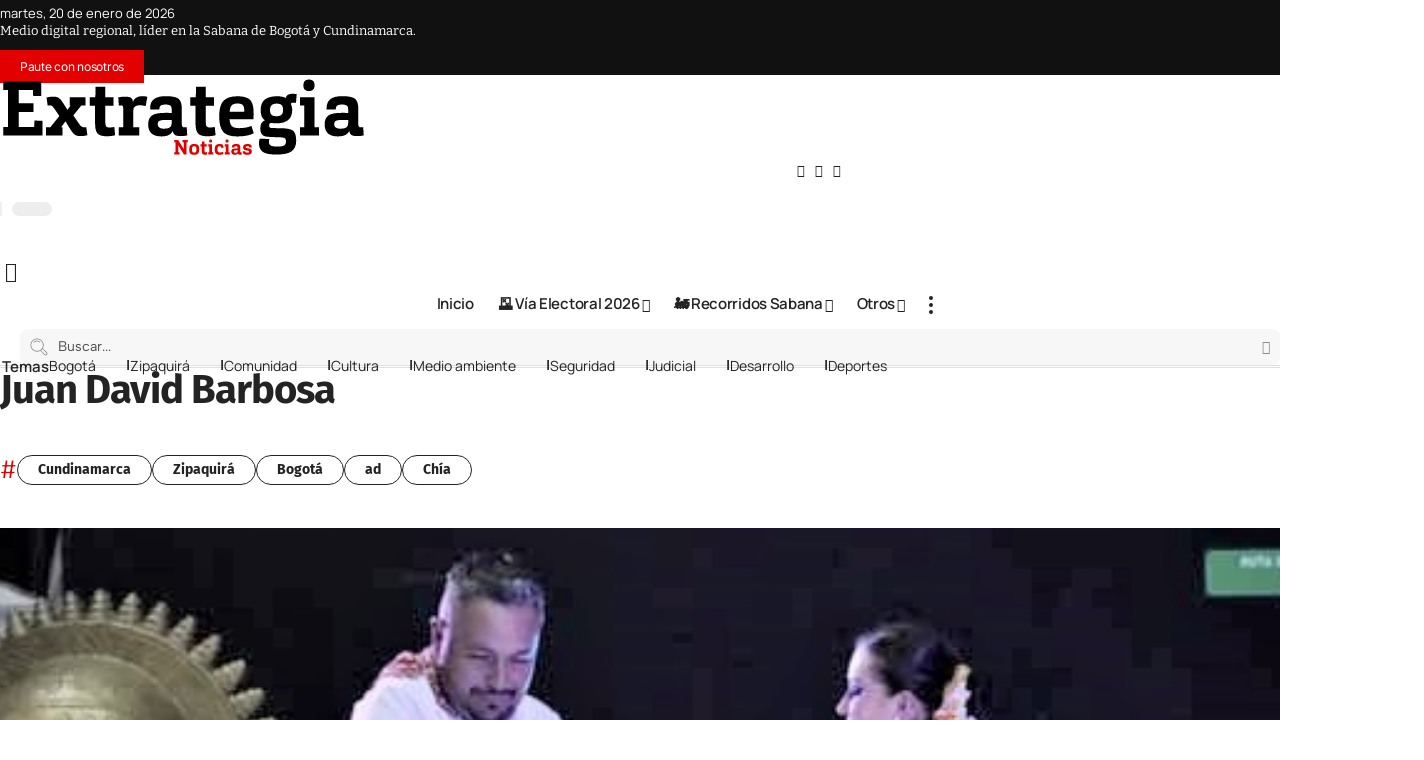

--- FILE ---
content_type: text/html; charset=utf-8
request_url: https://www.google.com/recaptcha/api2/anchor?ar=1&k=6LfYfLorAAAAAEkiR8MZt_uUypoVCGvHuhbq2FAl&co=aHR0cHM6Ly9leHRyYXRlZ2lhbWVkaW9zLmNvbTo0NDM.&hl=en&v=PoyoqOPhxBO7pBk68S4YbpHZ&size=invisible&anchor-ms=20000&execute-ms=30000&cb=b5940ijiunze
body_size: 48767
content:
<!DOCTYPE HTML><html dir="ltr" lang="en"><head><meta http-equiv="Content-Type" content="text/html; charset=UTF-8">
<meta http-equiv="X-UA-Compatible" content="IE=edge">
<title>reCAPTCHA</title>
<style type="text/css">
/* cyrillic-ext */
@font-face {
  font-family: 'Roboto';
  font-style: normal;
  font-weight: 400;
  font-stretch: 100%;
  src: url(//fonts.gstatic.com/s/roboto/v48/KFO7CnqEu92Fr1ME7kSn66aGLdTylUAMa3GUBHMdazTgWw.woff2) format('woff2');
  unicode-range: U+0460-052F, U+1C80-1C8A, U+20B4, U+2DE0-2DFF, U+A640-A69F, U+FE2E-FE2F;
}
/* cyrillic */
@font-face {
  font-family: 'Roboto';
  font-style: normal;
  font-weight: 400;
  font-stretch: 100%;
  src: url(//fonts.gstatic.com/s/roboto/v48/KFO7CnqEu92Fr1ME7kSn66aGLdTylUAMa3iUBHMdazTgWw.woff2) format('woff2');
  unicode-range: U+0301, U+0400-045F, U+0490-0491, U+04B0-04B1, U+2116;
}
/* greek-ext */
@font-face {
  font-family: 'Roboto';
  font-style: normal;
  font-weight: 400;
  font-stretch: 100%;
  src: url(//fonts.gstatic.com/s/roboto/v48/KFO7CnqEu92Fr1ME7kSn66aGLdTylUAMa3CUBHMdazTgWw.woff2) format('woff2');
  unicode-range: U+1F00-1FFF;
}
/* greek */
@font-face {
  font-family: 'Roboto';
  font-style: normal;
  font-weight: 400;
  font-stretch: 100%;
  src: url(//fonts.gstatic.com/s/roboto/v48/KFO7CnqEu92Fr1ME7kSn66aGLdTylUAMa3-UBHMdazTgWw.woff2) format('woff2');
  unicode-range: U+0370-0377, U+037A-037F, U+0384-038A, U+038C, U+038E-03A1, U+03A3-03FF;
}
/* math */
@font-face {
  font-family: 'Roboto';
  font-style: normal;
  font-weight: 400;
  font-stretch: 100%;
  src: url(//fonts.gstatic.com/s/roboto/v48/KFO7CnqEu92Fr1ME7kSn66aGLdTylUAMawCUBHMdazTgWw.woff2) format('woff2');
  unicode-range: U+0302-0303, U+0305, U+0307-0308, U+0310, U+0312, U+0315, U+031A, U+0326-0327, U+032C, U+032F-0330, U+0332-0333, U+0338, U+033A, U+0346, U+034D, U+0391-03A1, U+03A3-03A9, U+03B1-03C9, U+03D1, U+03D5-03D6, U+03F0-03F1, U+03F4-03F5, U+2016-2017, U+2034-2038, U+203C, U+2040, U+2043, U+2047, U+2050, U+2057, U+205F, U+2070-2071, U+2074-208E, U+2090-209C, U+20D0-20DC, U+20E1, U+20E5-20EF, U+2100-2112, U+2114-2115, U+2117-2121, U+2123-214F, U+2190, U+2192, U+2194-21AE, U+21B0-21E5, U+21F1-21F2, U+21F4-2211, U+2213-2214, U+2216-22FF, U+2308-230B, U+2310, U+2319, U+231C-2321, U+2336-237A, U+237C, U+2395, U+239B-23B7, U+23D0, U+23DC-23E1, U+2474-2475, U+25AF, U+25B3, U+25B7, U+25BD, U+25C1, U+25CA, U+25CC, U+25FB, U+266D-266F, U+27C0-27FF, U+2900-2AFF, U+2B0E-2B11, U+2B30-2B4C, U+2BFE, U+3030, U+FF5B, U+FF5D, U+1D400-1D7FF, U+1EE00-1EEFF;
}
/* symbols */
@font-face {
  font-family: 'Roboto';
  font-style: normal;
  font-weight: 400;
  font-stretch: 100%;
  src: url(//fonts.gstatic.com/s/roboto/v48/KFO7CnqEu92Fr1ME7kSn66aGLdTylUAMaxKUBHMdazTgWw.woff2) format('woff2');
  unicode-range: U+0001-000C, U+000E-001F, U+007F-009F, U+20DD-20E0, U+20E2-20E4, U+2150-218F, U+2190, U+2192, U+2194-2199, U+21AF, U+21E6-21F0, U+21F3, U+2218-2219, U+2299, U+22C4-22C6, U+2300-243F, U+2440-244A, U+2460-24FF, U+25A0-27BF, U+2800-28FF, U+2921-2922, U+2981, U+29BF, U+29EB, U+2B00-2BFF, U+4DC0-4DFF, U+FFF9-FFFB, U+10140-1018E, U+10190-1019C, U+101A0, U+101D0-101FD, U+102E0-102FB, U+10E60-10E7E, U+1D2C0-1D2D3, U+1D2E0-1D37F, U+1F000-1F0FF, U+1F100-1F1AD, U+1F1E6-1F1FF, U+1F30D-1F30F, U+1F315, U+1F31C, U+1F31E, U+1F320-1F32C, U+1F336, U+1F378, U+1F37D, U+1F382, U+1F393-1F39F, U+1F3A7-1F3A8, U+1F3AC-1F3AF, U+1F3C2, U+1F3C4-1F3C6, U+1F3CA-1F3CE, U+1F3D4-1F3E0, U+1F3ED, U+1F3F1-1F3F3, U+1F3F5-1F3F7, U+1F408, U+1F415, U+1F41F, U+1F426, U+1F43F, U+1F441-1F442, U+1F444, U+1F446-1F449, U+1F44C-1F44E, U+1F453, U+1F46A, U+1F47D, U+1F4A3, U+1F4B0, U+1F4B3, U+1F4B9, U+1F4BB, U+1F4BF, U+1F4C8-1F4CB, U+1F4D6, U+1F4DA, U+1F4DF, U+1F4E3-1F4E6, U+1F4EA-1F4ED, U+1F4F7, U+1F4F9-1F4FB, U+1F4FD-1F4FE, U+1F503, U+1F507-1F50B, U+1F50D, U+1F512-1F513, U+1F53E-1F54A, U+1F54F-1F5FA, U+1F610, U+1F650-1F67F, U+1F687, U+1F68D, U+1F691, U+1F694, U+1F698, U+1F6AD, U+1F6B2, U+1F6B9-1F6BA, U+1F6BC, U+1F6C6-1F6CF, U+1F6D3-1F6D7, U+1F6E0-1F6EA, U+1F6F0-1F6F3, U+1F6F7-1F6FC, U+1F700-1F7FF, U+1F800-1F80B, U+1F810-1F847, U+1F850-1F859, U+1F860-1F887, U+1F890-1F8AD, U+1F8B0-1F8BB, U+1F8C0-1F8C1, U+1F900-1F90B, U+1F93B, U+1F946, U+1F984, U+1F996, U+1F9E9, U+1FA00-1FA6F, U+1FA70-1FA7C, U+1FA80-1FA89, U+1FA8F-1FAC6, U+1FACE-1FADC, U+1FADF-1FAE9, U+1FAF0-1FAF8, U+1FB00-1FBFF;
}
/* vietnamese */
@font-face {
  font-family: 'Roboto';
  font-style: normal;
  font-weight: 400;
  font-stretch: 100%;
  src: url(//fonts.gstatic.com/s/roboto/v48/KFO7CnqEu92Fr1ME7kSn66aGLdTylUAMa3OUBHMdazTgWw.woff2) format('woff2');
  unicode-range: U+0102-0103, U+0110-0111, U+0128-0129, U+0168-0169, U+01A0-01A1, U+01AF-01B0, U+0300-0301, U+0303-0304, U+0308-0309, U+0323, U+0329, U+1EA0-1EF9, U+20AB;
}
/* latin-ext */
@font-face {
  font-family: 'Roboto';
  font-style: normal;
  font-weight: 400;
  font-stretch: 100%;
  src: url(//fonts.gstatic.com/s/roboto/v48/KFO7CnqEu92Fr1ME7kSn66aGLdTylUAMa3KUBHMdazTgWw.woff2) format('woff2');
  unicode-range: U+0100-02BA, U+02BD-02C5, U+02C7-02CC, U+02CE-02D7, U+02DD-02FF, U+0304, U+0308, U+0329, U+1D00-1DBF, U+1E00-1E9F, U+1EF2-1EFF, U+2020, U+20A0-20AB, U+20AD-20C0, U+2113, U+2C60-2C7F, U+A720-A7FF;
}
/* latin */
@font-face {
  font-family: 'Roboto';
  font-style: normal;
  font-weight: 400;
  font-stretch: 100%;
  src: url(//fonts.gstatic.com/s/roboto/v48/KFO7CnqEu92Fr1ME7kSn66aGLdTylUAMa3yUBHMdazQ.woff2) format('woff2');
  unicode-range: U+0000-00FF, U+0131, U+0152-0153, U+02BB-02BC, U+02C6, U+02DA, U+02DC, U+0304, U+0308, U+0329, U+2000-206F, U+20AC, U+2122, U+2191, U+2193, U+2212, U+2215, U+FEFF, U+FFFD;
}
/* cyrillic-ext */
@font-face {
  font-family: 'Roboto';
  font-style: normal;
  font-weight: 500;
  font-stretch: 100%;
  src: url(//fonts.gstatic.com/s/roboto/v48/KFO7CnqEu92Fr1ME7kSn66aGLdTylUAMa3GUBHMdazTgWw.woff2) format('woff2');
  unicode-range: U+0460-052F, U+1C80-1C8A, U+20B4, U+2DE0-2DFF, U+A640-A69F, U+FE2E-FE2F;
}
/* cyrillic */
@font-face {
  font-family: 'Roboto';
  font-style: normal;
  font-weight: 500;
  font-stretch: 100%;
  src: url(//fonts.gstatic.com/s/roboto/v48/KFO7CnqEu92Fr1ME7kSn66aGLdTylUAMa3iUBHMdazTgWw.woff2) format('woff2');
  unicode-range: U+0301, U+0400-045F, U+0490-0491, U+04B0-04B1, U+2116;
}
/* greek-ext */
@font-face {
  font-family: 'Roboto';
  font-style: normal;
  font-weight: 500;
  font-stretch: 100%;
  src: url(//fonts.gstatic.com/s/roboto/v48/KFO7CnqEu92Fr1ME7kSn66aGLdTylUAMa3CUBHMdazTgWw.woff2) format('woff2');
  unicode-range: U+1F00-1FFF;
}
/* greek */
@font-face {
  font-family: 'Roboto';
  font-style: normal;
  font-weight: 500;
  font-stretch: 100%;
  src: url(//fonts.gstatic.com/s/roboto/v48/KFO7CnqEu92Fr1ME7kSn66aGLdTylUAMa3-UBHMdazTgWw.woff2) format('woff2');
  unicode-range: U+0370-0377, U+037A-037F, U+0384-038A, U+038C, U+038E-03A1, U+03A3-03FF;
}
/* math */
@font-face {
  font-family: 'Roboto';
  font-style: normal;
  font-weight: 500;
  font-stretch: 100%;
  src: url(//fonts.gstatic.com/s/roboto/v48/KFO7CnqEu92Fr1ME7kSn66aGLdTylUAMawCUBHMdazTgWw.woff2) format('woff2');
  unicode-range: U+0302-0303, U+0305, U+0307-0308, U+0310, U+0312, U+0315, U+031A, U+0326-0327, U+032C, U+032F-0330, U+0332-0333, U+0338, U+033A, U+0346, U+034D, U+0391-03A1, U+03A3-03A9, U+03B1-03C9, U+03D1, U+03D5-03D6, U+03F0-03F1, U+03F4-03F5, U+2016-2017, U+2034-2038, U+203C, U+2040, U+2043, U+2047, U+2050, U+2057, U+205F, U+2070-2071, U+2074-208E, U+2090-209C, U+20D0-20DC, U+20E1, U+20E5-20EF, U+2100-2112, U+2114-2115, U+2117-2121, U+2123-214F, U+2190, U+2192, U+2194-21AE, U+21B0-21E5, U+21F1-21F2, U+21F4-2211, U+2213-2214, U+2216-22FF, U+2308-230B, U+2310, U+2319, U+231C-2321, U+2336-237A, U+237C, U+2395, U+239B-23B7, U+23D0, U+23DC-23E1, U+2474-2475, U+25AF, U+25B3, U+25B7, U+25BD, U+25C1, U+25CA, U+25CC, U+25FB, U+266D-266F, U+27C0-27FF, U+2900-2AFF, U+2B0E-2B11, U+2B30-2B4C, U+2BFE, U+3030, U+FF5B, U+FF5D, U+1D400-1D7FF, U+1EE00-1EEFF;
}
/* symbols */
@font-face {
  font-family: 'Roboto';
  font-style: normal;
  font-weight: 500;
  font-stretch: 100%;
  src: url(//fonts.gstatic.com/s/roboto/v48/KFO7CnqEu92Fr1ME7kSn66aGLdTylUAMaxKUBHMdazTgWw.woff2) format('woff2');
  unicode-range: U+0001-000C, U+000E-001F, U+007F-009F, U+20DD-20E0, U+20E2-20E4, U+2150-218F, U+2190, U+2192, U+2194-2199, U+21AF, U+21E6-21F0, U+21F3, U+2218-2219, U+2299, U+22C4-22C6, U+2300-243F, U+2440-244A, U+2460-24FF, U+25A0-27BF, U+2800-28FF, U+2921-2922, U+2981, U+29BF, U+29EB, U+2B00-2BFF, U+4DC0-4DFF, U+FFF9-FFFB, U+10140-1018E, U+10190-1019C, U+101A0, U+101D0-101FD, U+102E0-102FB, U+10E60-10E7E, U+1D2C0-1D2D3, U+1D2E0-1D37F, U+1F000-1F0FF, U+1F100-1F1AD, U+1F1E6-1F1FF, U+1F30D-1F30F, U+1F315, U+1F31C, U+1F31E, U+1F320-1F32C, U+1F336, U+1F378, U+1F37D, U+1F382, U+1F393-1F39F, U+1F3A7-1F3A8, U+1F3AC-1F3AF, U+1F3C2, U+1F3C4-1F3C6, U+1F3CA-1F3CE, U+1F3D4-1F3E0, U+1F3ED, U+1F3F1-1F3F3, U+1F3F5-1F3F7, U+1F408, U+1F415, U+1F41F, U+1F426, U+1F43F, U+1F441-1F442, U+1F444, U+1F446-1F449, U+1F44C-1F44E, U+1F453, U+1F46A, U+1F47D, U+1F4A3, U+1F4B0, U+1F4B3, U+1F4B9, U+1F4BB, U+1F4BF, U+1F4C8-1F4CB, U+1F4D6, U+1F4DA, U+1F4DF, U+1F4E3-1F4E6, U+1F4EA-1F4ED, U+1F4F7, U+1F4F9-1F4FB, U+1F4FD-1F4FE, U+1F503, U+1F507-1F50B, U+1F50D, U+1F512-1F513, U+1F53E-1F54A, U+1F54F-1F5FA, U+1F610, U+1F650-1F67F, U+1F687, U+1F68D, U+1F691, U+1F694, U+1F698, U+1F6AD, U+1F6B2, U+1F6B9-1F6BA, U+1F6BC, U+1F6C6-1F6CF, U+1F6D3-1F6D7, U+1F6E0-1F6EA, U+1F6F0-1F6F3, U+1F6F7-1F6FC, U+1F700-1F7FF, U+1F800-1F80B, U+1F810-1F847, U+1F850-1F859, U+1F860-1F887, U+1F890-1F8AD, U+1F8B0-1F8BB, U+1F8C0-1F8C1, U+1F900-1F90B, U+1F93B, U+1F946, U+1F984, U+1F996, U+1F9E9, U+1FA00-1FA6F, U+1FA70-1FA7C, U+1FA80-1FA89, U+1FA8F-1FAC6, U+1FACE-1FADC, U+1FADF-1FAE9, U+1FAF0-1FAF8, U+1FB00-1FBFF;
}
/* vietnamese */
@font-face {
  font-family: 'Roboto';
  font-style: normal;
  font-weight: 500;
  font-stretch: 100%;
  src: url(//fonts.gstatic.com/s/roboto/v48/KFO7CnqEu92Fr1ME7kSn66aGLdTylUAMa3OUBHMdazTgWw.woff2) format('woff2');
  unicode-range: U+0102-0103, U+0110-0111, U+0128-0129, U+0168-0169, U+01A0-01A1, U+01AF-01B0, U+0300-0301, U+0303-0304, U+0308-0309, U+0323, U+0329, U+1EA0-1EF9, U+20AB;
}
/* latin-ext */
@font-face {
  font-family: 'Roboto';
  font-style: normal;
  font-weight: 500;
  font-stretch: 100%;
  src: url(//fonts.gstatic.com/s/roboto/v48/KFO7CnqEu92Fr1ME7kSn66aGLdTylUAMa3KUBHMdazTgWw.woff2) format('woff2');
  unicode-range: U+0100-02BA, U+02BD-02C5, U+02C7-02CC, U+02CE-02D7, U+02DD-02FF, U+0304, U+0308, U+0329, U+1D00-1DBF, U+1E00-1E9F, U+1EF2-1EFF, U+2020, U+20A0-20AB, U+20AD-20C0, U+2113, U+2C60-2C7F, U+A720-A7FF;
}
/* latin */
@font-face {
  font-family: 'Roboto';
  font-style: normal;
  font-weight: 500;
  font-stretch: 100%;
  src: url(//fonts.gstatic.com/s/roboto/v48/KFO7CnqEu92Fr1ME7kSn66aGLdTylUAMa3yUBHMdazQ.woff2) format('woff2');
  unicode-range: U+0000-00FF, U+0131, U+0152-0153, U+02BB-02BC, U+02C6, U+02DA, U+02DC, U+0304, U+0308, U+0329, U+2000-206F, U+20AC, U+2122, U+2191, U+2193, U+2212, U+2215, U+FEFF, U+FFFD;
}
/* cyrillic-ext */
@font-face {
  font-family: 'Roboto';
  font-style: normal;
  font-weight: 900;
  font-stretch: 100%;
  src: url(//fonts.gstatic.com/s/roboto/v48/KFO7CnqEu92Fr1ME7kSn66aGLdTylUAMa3GUBHMdazTgWw.woff2) format('woff2');
  unicode-range: U+0460-052F, U+1C80-1C8A, U+20B4, U+2DE0-2DFF, U+A640-A69F, U+FE2E-FE2F;
}
/* cyrillic */
@font-face {
  font-family: 'Roboto';
  font-style: normal;
  font-weight: 900;
  font-stretch: 100%;
  src: url(//fonts.gstatic.com/s/roboto/v48/KFO7CnqEu92Fr1ME7kSn66aGLdTylUAMa3iUBHMdazTgWw.woff2) format('woff2');
  unicode-range: U+0301, U+0400-045F, U+0490-0491, U+04B0-04B1, U+2116;
}
/* greek-ext */
@font-face {
  font-family: 'Roboto';
  font-style: normal;
  font-weight: 900;
  font-stretch: 100%;
  src: url(//fonts.gstatic.com/s/roboto/v48/KFO7CnqEu92Fr1ME7kSn66aGLdTylUAMa3CUBHMdazTgWw.woff2) format('woff2');
  unicode-range: U+1F00-1FFF;
}
/* greek */
@font-face {
  font-family: 'Roboto';
  font-style: normal;
  font-weight: 900;
  font-stretch: 100%;
  src: url(//fonts.gstatic.com/s/roboto/v48/KFO7CnqEu92Fr1ME7kSn66aGLdTylUAMa3-UBHMdazTgWw.woff2) format('woff2');
  unicode-range: U+0370-0377, U+037A-037F, U+0384-038A, U+038C, U+038E-03A1, U+03A3-03FF;
}
/* math */
@font-face {
  font-family: 'Roboto';
  font-style: normal;
  font-weight: 900;
  font-stretch: 100%;
  src: url(//fonts.gstatic.com/s/roboto/v48/KFO7CnqEu92Fr1ME7kSn66aGLdTylUAMawCUBHMdazTgWw.woff2) format('woff2');
  unicode-range: U+0302-0303, U+0305, U+0307-0308, U+0310, U+0312, U+0315, U+031A, U+0326-0327, U+032C, U+032F-0330, U+0332-0333, U+0338, U+033A, U+0346, U+034D, U+0391-03A1, U+03A3-03A9, U+03B1-03C9, U+03D1, U+03D5-03D6, U+03F0-03F1, U+03F4-03F5, U+2016-2017, U+2034-2038, U+203C, U+2040, U+2043, U+2047, U+2050, U+2057, U+205F, U+2070-2071, U+2074-208E, U+2090-209C, U+20D0-20DC, U+20E1, U+20E5-20EF, U+2100-2112, U+2114-2115, U+2117-2121, U+2123-214F, U+2190, U+2192, U+2194-21AE, U+21B0-21E5, U+21F1-21F2, U+21F4-2211, U+2213-2214, U+2216-22FF, U+2308-230B, U+2310, U+2319, U+231C-2321, U+2336-237A, U+237C, U+2395, U+239B-23B7, U+23D0, U+23DC-23E1, U+2474-2475, U+25AF, U+25B3, U+25B7, U+25BD, U+25C1, U+25CA, U+25CC, U+25FB, U+266D-266F, U+27C0-27FF, U+2900-2AFF, U+2B0E-2B11, U+2B30-2B4C, U+2BFE, U+3030, U+FF5B, U+FF5D, U+1D400-1D7FF, U+1EE00-1EEFF;
}
/* symbols */
@font-face {
  font-family: 'Roboto';
  font-style: normal;
  font-weight: 900;
  font-stretch: 100%;
  src: url(//fonts.gstatic.com/s/roboto/v48/KFO7CnqEu92Fr1ME7kSn66aGLdTylUAMaxKUBHMdazTgWw.woff2) format('woff2');
  unicode-range: U+0001-000C, U+000E-001F, U+007F-009F, U+20DD-20E0, U+20E2-20E4, U+2150-218F, U+2190, U+2192, U+2194-2199, U+21AF, U+21E6-21F0, U+21F3, U+2218-2219, U+2299, U+22C4-22C6, U+2300-243F, U+2440-244A, U+2460-24FF, U+25A0-27BF, U+2800-28FF, U+2921-2922, U+2981, U+29BF, U+29EB, U+2B00-2BFF, U+4DC0-4DFF, U+FFF9-FFFB, U+10140-1018E, U+10190-1019C, U+101A0, U+101D0-101FD, U+102E0-102FB, U+10E60-10E7E, U+1D2C0-1D2D3, U+1D2E0-1D37F, U+1F000-1F0FF, U+1F100-1F1AD, U+1F1E6-1F1FF, U+1F30D-1F30F, U+1F315, U+1F31C, U+1F31E, U+1F320-1F32C, U+1F336, U+1F378, U+1F37D, U+1F382, U+1F393-1F39F, U+1F3A7-1F3A8, U+1F3AC-1F3AF, U+1F3C2, U+1F3C4-1F3C6, U+1F3CA-1F3CE, U+1F3D4-1F3E0, U+1F3ED, U+1F3F1-1F3F3, U+1F3F5-1F3F7, U+1F408, U+1F415, U+1F41F, U+1F426, U+1F43F, U+1F441-1F442, U+1F444, U+1F446-1F449, U+1F44C-1F44E, U+1F453, U+1F46A, U+1F47D, U+1F4A3, U+1F4B0, U+1F4B3, U+1F4B9, U+1F4BB, U+1F4BF, U+1F4C8-1F4CB, U+1F4D6, U+1F4DA, U+1F4DF, U+1F4E3-1F4E6, U+1F4EA-1F4ED, U+1F4F7, U+1F4F9-1F4FB, U+1F4FD-1F4FE, U+1F503, U+1F507-1F50B, U+1F50D, U+1F512-1F513, U+1F53E-1F54A, U+1F54F-1F5FA, U+1F610, U+1F650-1F67F, U+1F687, U+1F68D, U+1F691, U+1F694, U+1F698, U+1F6AD, U+1F6B2, U+1F6B9-1F6BA, U+1F6BC, U+1F6C6-1F6CF, U+1F6D3-1F6D7, U+1F6E0-1F6EA, U+1F6F0-1F6F3, U+1F6F7-1F6FC, U+1F700-1F7FF, U+1F800-1F80B, U+1F810-1F847, U+1F850-1F859, U+1F860-1F887, U+1F890-1F8AD, U+1F8B0-1F8BB, U+1F8C0-1F8C1, U+1F900-1F90B, U+1F93B, U+1F946, U+1F984, U+1F996, U+1F9E9, U+1FA00-1FA6F, U+1FA70-1FA7C, U+1FA80-1FA89, U+1FA8F-1FAC6, U+1FACE-1FADC, U+1FADF-1FAE9, U+1FAF0-1FAF8, U+1FB00-1FBFF;
}
/* vietnamese */
@font-face {
  font-family: 'Roboto';
  font-style: normal;
  font-weight: 900;
  font-stretch: 100%;
  src: url(//fonts.gstatic.com/s/roboto/v48/KFO7CnqEu92Fr1ME7kSn66aGLdTylUAMa3OUBHMdazTgWw.woff2) format('woff2');
  unicode-range: U+0102-0103, U+0110-0111, U+0128-0129, U+0168-0169, U+01A0-01A1, U+01AF-01B0, U+0300-0301, U+0303-0304, U+0308-0309, U+0323, U+0329, U+1EA0-1EF9, U+20AB;
}
/* latin-ext */
@font-face {
  font-family: 'Roboto';
  font-style: normal;
  font-weight: 900;
  font-stretch: 100%;
  src: url(//fonts.gstatic.com/s/roboto/v48/KFO7CnqEu92Fr1ME7kSn66aGLdTylUAMa3KUBHMdazTgWw.woff2) format('woff2');
  unicode-range: U+0100-02BA, U+02BD-02C5, U+02C7-02CC, U+02CE-02D7, U+02DD-02FF, U+0304, U+0308, U+0329, U+1D00-1DBF, U+1E00-1E9F, U+1EF2-1EFF, U+2020, U+20A0-20AB, U+20AD-20C0, U+2113, U+2C60-2C7F, U+A720-A7FF;
}
/* latin */
@font-face {
  font-family: 'Roboto';
  font-style: normal;
  font-weight: 900;
  font-stretch: 100%;
  src: url(//fonts.gstatic.com/s/roboto/v48/KFO7CnqEu92Fr1ME7kSn66aGLdTylUAMa3yUBHMdazQ.woff2) format('woff2');
  unicode-range: U+0000-00FF, U+0131, U+0152-0153, U+02BB-02BC, U+02C6, U+02DA, U+02DC, U+0304, U+0308, U+0329, U+2000-206F, U+20AC, U+2122, U+2191, U+2193, U+2212, U+2215, U+FEFF, U+FFFD;
}

</style>
<link rel="stylesheet" type="text/css" href="https://www.gstatic.com/recaptcha/releases/PoyoqOPhxBO7pBk68S4YbpHZ/styles__ltr.css">
<script nonce="Je7KFvOFp01R4dgaVCOR6w" type="text/javascript">window['__recaptcha_api'] = 'https://www.google.com/recaptcha/api2/';</script>
<script type="text/javascript" src="https://www.gstatic.com/recaptcha/releases/PoyoqOPhxBO7pBk68S4YbpHZ/recaptcha__en.js" nonce="Je7KFvOFp01R4dgaVCOR6w">
      
    </script></head>
<body><div id="rc-anchor-alert" class="rc-anchor-alert"></div>
<input type="hidden" id="recaptcha-token" value="[base64]">
<script type="text/javascript" nonce="Je7KFvOFp01R4dgaVCOR6w">
      recaptcha.anchor.Main.init("[\x22ainput\x22,[\x22bgdata\x22,\x22\x22,\[base64]/[base64]/[base64]/bmV3IHJbeF0oY1swXSk6RT09Mj9uZXcgclt4XShjWzBdLGNbMV0pOkU9PTM/bmV3IHJbeF0oY1swXSxjWzFdLGNbMl0pOkU9PTQ/[base64]/[base64]/[base64]/[base64]/[base64]/[base64]/[base64]/[base64]\x22,\[base64]\\u003d\\u003d\x22,\x22dMOfwoPDmcKiL8OKwqHCn8Kxw7vCgAPDh8ORBnxrUkbCnEhnwq5uwoMsw4fCh0FOIcKuV8OrA8ORwps0T8OVwqrCuMKnHDLDvcK/w6EyNcKUW1hdwoBdO8OCRis3SlcLw4s/Sx5+VcOHcsOBV8Oxwq/[base64]/EVPDiMOWwpsqWUvDisORMiXCusKVSwjDh8KjwpBlwpfDmlLDmQplw6swMsOiwrxPw5BOMsOxTkgRYn0QTsOWdXABeMOVw4MTXBjDmF/Cty47TzwXw4HCqsKofMKfw6FuFsKhwrYmSBbCi0bCtVBOwrhlw5XCqRHCtcK3w73DliTCnFTCvxELPMOjfcKSwpcqfE3DoMKgOsKSwoPCnBs+w5HDhMKIfzV0wqsbScKmw6J5w47DtBzDg2nDj1LDkxoxw6ZRPxnCpUDDncK6w7lKaTzDjsKudhY4wq/[base64]/dcKMG8O7wqBeGMO9H3sLFMOmwoJNFxt5C8ODw51IGVpZw6PDtnEIw5rDusKuBsOLRU7Dq2IzSGDDlhNgfcOxdsKEBsO+w4XDmsKmMzkYYsKxcAzDiMKBwpJAWkoUd8OACwdXwqbCisKLScKAH8KBw5/CmsOnP8KsQ8KEw6bCsMOFwqpFw5nCtWghZzpDYcKFZMKkZnjDncO6w4J9EiYcw7/CscKmTcKWLnLCvMOCbWN+wq0DScKNJcKqwoIhw7sPKcONw5h3woMxwoHDtMO0LhIHHMO9bh3CvnHCtsOXwpROwrAHwo0/w67DssOJw5HCn2jDswXDgMOOcMKdIBdmR23DlA/[base64]/CssOaRsKvwqjCmMO8woVPw6PCgcO7S0IRwrfDl8OkwrhQw6HDjMKbw7MpwqbCj1bDl1VOazxzw58kwoHCrW/DnjTCu1hjQGMDUsOiMMO1wpfCujPCuC/DnsONcXMJWcKuBQwRw4YzaTRkwpQQwqLCnMKxw5fDlsOgVQ9mw7HCisOBwrJUKMKRDjrCtsOPw6AHwqQKZgLDtsOmCi1cDynDlBbDhTY7w6FRwrIuDMOkwrRgUsOgw787XcOYw6c/[base64]/DssKTw4hUWhMXwr/ClcOEwpbCnAMESUwVLynCgcKMwo3DuMOUwpF2w6Evw6LCvMOhw6daR3rCqiHDlnZTd3fCosKmGsK+H0xRw5HDh1B4diTCu8KYwrUWesORTTZlMWhTwqt+wqzCjcOMw4/[base64]/DqMOfw7HClTXCsMKUw4h5RcKCC8OAYF3CsnDCk8ODLl7DrcKUZsKfHkHDrMKIJwIBw4DDkcKWPMOhH0DCngPDksKuw5DDuhcUW1xxwrYkwolzw4/CtwPDqMONwoHDkz5RIwVIw4wmGBNlZhzDh8OGBcKYEmNWMzbDpMKAPnTDncKfW1HDjMOmC8OPwosZwpoMeAXCgsKnwpnChsOiw4zDjsOCw4DCtsOwwo/[base64]/DnAIXLsOEw6zCiHJxNMOgwoTDgcOeDMKgw6/[base64]/e8KzOTJxwqQ0woTCucKEcU/CoS9qw43DlMOhwoUAwp/DrsOQwoDDoWXCp35PwqLCosKlwrIZFDp+w5ltwpsmwrnChCtdb0bChh/DqjV+AzswNsKqWmcMwrVpcQl7dSDDin0iwpfDhsOCw7YHFwLDvU0kw6c4w7nCv3J0XMKOSTB+wrtxFsO1w41Iw4vCpXMewoLDvcOqPUPDsSTDmkhuwpMxLMObw4I/[base64]/CucKpw60cVHrDnsOvw7NBSsKTw5vDmUjDjmpZwpQow7QLwobCknZjwqDDqmrDtcOeQU8mMGopw4PDu1w8w7odNnI1VnhJw7RuwqDCtFjDgQ7CtXlBw7sowrYxw5V/YcO5dGLDpUjDiMKBwpNJD2t1wqDCoGosW8OxUMK7JsOpYHYtKsK0BjFVw6MUwqxDXsKDwrnCksKsQMOfw6jDnEpPMF3CvSzDpcKHQn/DvsOGck96HcOCwq5xMR3DvwbCoWfDtMOcByLCnsKNwoIHVjE1InPDlyDCt8OTIDJTw7Z8LA/Dm8Kkw5V/w79nd8Oaw5YWwrfChsOrw4RMFlBhCg/[base64]/DscOUAj9ffcK/[base64]/[base64]/[base64]/w6ZcTVvDncKMV8KLw73DswrDuDjDksOMw5jDjAEyYMOLwpXDtcO8bcOXwqt6woHDqcOfZcKTR8Ozw4HDm8OpC1Mxwr46B8KHGcK0w5HDv8KnPBRcZsKuT8Oew4kGw6nDosORAsKMSsKaCk3DvsKtwq52Y8KLMRh/EsOuw4t9wocsfcOPEcOawoRdwoVBw4HDkcOxBh7DgsOywoQxAhLDpcOXL8OWa2nCqWnCsMOXfm8hJMKGKcKALB4wYMO3LMOLEcKUdMOBWypAW1w/GcKKBwYtOWTDk1B7wplBWR5hQMOzWz7Cp351w4Vew5hxd1Bpw6zCksKAYW56wrlMw5Qrw67CuCPDr3/CrcKMZCrChmvCh8OkDMKKw7QkRsK4OwPDksK0w4/DvGbCqSbCtm9Nwq/DjlzCtcOrccKRegFNJ0rCtcKLwp9Gw7pUw5BGw5TDncKqd8KqScKBwrYiTA9BZcOFQXQUwqsuNnUqwqE8wodxSy8kLgt5wrfDlgvDhXrDi8OFwrciw6XCnQXDmMOFYHzDp2JzwrnChhU0YS/DqzNPwqLDmmAgw43CncOLw47DoSvCpzTDgVhjaF4cw4zCtjI7wr7DgsK9wqrDrwIrwr0iSBLCgSEfwpvCqMO3PXLClsOuflHChhvCscOFw5/Cv8KqwozDuMOFVV3Co8KgJC0LIMKAw7fDnjAOH2cMb8K4IMK6bk/[base64]/DuMKpwp3DmcOow7DChTPDusO2w4sjw77DhMKxw7xOIQHDisKGRsOEJcOzEMKGTsKWecOTLx55aUfCq3nChcKyR2zDvMK2w4XCq8Oqw6DCoQbCsD9HwrbCt3USdRfDlnw0w63ChH7Dsz4bcibDrAE/JcKhw70fCBDCocK6DsOdwobCk8KMwqDCtcOjwoI8wocLwo/[base64]/w61mw59DQ8KaZsOyecKrwpJAw7DCt1xmwprDqQRrw492w5IHDsOOw5snFMKRNMKrwr1IMsK+A2HCqQjCrsKHw5F/[base64]/Vn8ew4PDrcOFSy0uw4U5wpjCsMKkVFg0DsOTwrsePcKsPykkw7/DhcOcwphqT8OnPcKywqIuw4AQasO7w4kfw4DCnsOgOErCtsKFw6ZrwopGw5HCpsOjCE12QMOKE8KfTm7Di1rCisKyw7Enw5J+wpTDkBcGSC/DssO3wqzDocKtw6PCoCoqOHABw40Kw7/CvEVTU33CqlrCp8Ocw4bDmzfCscOsL07CscK/fTnDosOVw64BXMO/w7HCuE3Dk8OzFMKpZsOLwrXDjFXDl8KudsOVwrbDsDRJwop7KMOawo/Dn0MJwqQUwp7CsX/DqB0qw4HCsWbDhBwqLMK2JynCmihif8OWTG4gCMOdD8OaY1TCqhXDlMO1f25gw4dbwrlEOcK/w6LCqsKBU3jCjsONw7Mnw7ErwqNFWhHCiMOUwqEGwrHDsiTCpDXCuMOxOcKDai17VD1Sw6vDniQww5zDgsK3wofDqiFQKFHCjcOPBMKIwp12W35YdMK0L8OvLSl+VGXDvMO8cnt/wosawqsPM8K2w7/DtsOLPMOww4ssScKewqzCuDjCrhNgPW9WNcORw6oVw4ZxbF0Lw5/DiEfCj8OhDcOAXWHCi8KXw5ZEw6MCeMKKDXnDjULCnsOpwqN0fMKDVXgUw5/CgMOow7liw77DtcKEe8O1Qi9sw5cwZXQAwrVZwonDjQ7Ds2nDgMK+wq/[base64]/[base64]/w6bDhgfCnsKDw4INw7zCrsKaw4F6axfCq3vCqMOPw58Ww7/ChzvDhsOQwqTCmHkFYsKSwoxgw4sUw682fFPDpClMUSDCqMO7w6HCqHlqwo0uw7UawqPCmMOTVMOMYXXDmMO1wq/[base64]/wrbCrsKJw5IHYEMPGMOXYRgbw5MATcK6IADCvcOnw7BiwoPDkMKzQMKRwrHDtGzCr2pKwo/DicOQw4TDqXfDrcO9woPCkMOsB8KiM8KUb8KDw4rDt8OWHcKPw5bChsOTwrQdRQPDskHDv1pKw6hnEcKWwpZEN8OOw4sybsOdMsOmwrAKw4Z6QhXCssKRXTjDmB/CojjCocKxM8OewrMXwqHDp09hFCoAwpBrwqp5asKEOmPDshpuWXPDr8KRwqZsXMK8SsK3woINbMOfw7V0N38Tw5jDucKZInvDtsOCwoTChMKQeTFLw4RKPyQjLynDuR9tZ3t0wpzDg0QTfXgWZ8OBwqfDrcKpwqDDoVxfGSTCqMK4fMKfSsKYw6/Dv2QswqpCfwbDpAM1wo3CtX06w7jDuAjDt8OFaMKGw5Qxw5tLwr86wqRlw41pw4HDq2wyAsOXbMOYCxHCvknCuiYFdj0IwqMZw6EWw6hYw751wpjCucKBDMKhwqDCuU93wqIzw4jChQEEw4gZw7bCmMOmLiDCnxgSD8ORwpVPw7s5w4/CjnXDlMKHw7UhGGp5wqUtw4BYwqMtEUoVwpvDscKJTMOhw4rCjlc7wpcAWDFKw4jCq8Kdw7dXw4HDth9Nw6/DtARiYcO6TcOww4HCnTJEwpLCuCZPH1zCpx0ww54fw6DDjylhwqoRbg7Ct8KJw5zCvHjDosOuwrQuYcKWQsKXWTgLwonCui3CisKXfQNPeBMwZgTCrRk5Tk4cwqJkVwxPdMOOwp52wq/CgcOTw5rCl8OPAyUswqnCncOCI2AWw7zDpnYwXMK1AGNERTvDtsOXw4XCgsOcS8KrEE07wpBnXBzCoMO+W33DsMObH8KzUl/[base64]/CmsOeJHtGw6vDq3/[base64]/wrB9w702w4IAU8OaNcOiwrRKbMOZw7ANSD9NwpspCVxKw7BCA8OowozClCDDk8OTwp3Cgx7CijrCp8K9c8KVXsKIwoRnwqIuEMKUwpQwRcK4woIFw43DsA/DgGVwTkHDqjgZP8KCwrLDksOgXUPDsHlswo0Yw7E2wp7Cok8IVmjDjMOiwotTwpDDlMOyw5JlbUN4w5DDuMOqwo7Dh8Kawr0ae8KJw4vCrsKyTcO9DMOHBR1KGsOEw4DClggAwr3CoW4ww4NdwpLDlT0KQ8KsHsKIb8OHf8OZw7k/FcOQKi3DsMKqFsKkw44LWhrDl8Kgw4fCszvCq1g6cjFYAWwIwr/[base64]/[base64]/DvcOcw57CrF81acO3wrUawrcsw7HCtnofHsKxw7NuHsOUwrQLSWRTw7DDmMKMT8KVwpHDsMKFKcKSOj3DmcOFw4ttwprDpcO7wqPDuMK5bcOhJykdwoE4ScKOXMOXTUMowpM2LSnCrU4yG34nwp/CpcOmwqNZwp7DjcO/HjzCgjjDssK2FcKuw53CuknDlMO9LMO1RcOeS2Enw6YHeMONPcOVDMKZw4zDihfDuMKnw6Q8DMOUG3/CoR9zwqVOUMOhCXtcVMKLw7cBaFHCnXTDv2TCsinCqWJbwqYmw6nDrDjCpgslwq9Ww5vClxnDkcOaUXnCrH7Ci8KdwpjDhMKMDUfCksKnwqcNwpHDo8K7w73DrDhGFT8Aw4liwrEpKyfDkRkrw4TChcOrDRY/BMKxworChVcRwppTc8OqwrwSa2jCkH/[base64]/DlMOEBhHCqQjDgsOVUsO+X31kcMKnci7CtsOvTMOAw7IlTcOYbEnCln1tasKEwrzDkljDmMKEJhEGGTnDnilNw71Af8Kow4LDryxQwrwRwr/CkSLCnlLCq27DlsKbw4d6PcKnJsKRw4tcwrnCsDrDhsKcwobDtcOxLsK1Z8OdGxINwrnCkhnCixfCiXZhw5pXw4rCusOjw5V0MsK5XsOTw6fDjsKOWsKlwrvCjnnClEPDpR3CpU1Vw7l9esKUw51HVksEwpbDqxxPbjzChQjCi8OsR29ew7/CiAHDslw2w69bwqXCtcO+wr99Y8KXBsKCGsOxwr8xwrfCjydNPMKKI8O5wovCoMKDwqfDncKdU8KGw7fChcOrw63CpsKmw6UawqlhQDxrY8Krw4DDpcOKHUpcPncww7kOPxPCisOAHMO6w57CjcOpw7/DusOnE8OWMlTDusKWEMOaRT7Ct8KvwoV3wpzDucOWw6jDmA/[base64]/CpsOowrpswognw6tOwoTDicOZw47CgzNxCzp7VgANwprDmcOjwovCisK/wqvDkk7CqDQabQctN8KTPGHDvCIGw7TChMKGKcOJwoVdEcKUwq/CmsK/wrEIw6/[base64]/[base64]/DlMK8cCI7wos7w4fCsndmw4YKNgFVBcKjJhnCiMOowpHDpWDCoCEfB0MgHMOFRsOkwrjCuD1+aQDChcOpNcKye1xJVh1/wq3DjnozTCkAwp/DhMKfw5IRwrXConwWQVoqw6/[base64]/[base64]/[base64]/ERxowqEgbj4dw74Jw4AebMKcw5VRU8O9wp3CtFFVZcK9wprCtsO/U8OPT8O5UHLDvMKgwowCw5xfwr5VXsOsw4w7w47DvsK+LsKHa2HCp8KwwpDDp8KmbMODWMKGw54Sw4AiTUYXwqjDisOGwpbCnRzDrsOaw5Zcw6/DsWjCiThwJsOIwqnDjzRSI07Ch2c5EsKleMK3D8KrMVbDpjF8wrfDp8OaN1DDpUwceMK/[base64]/QycZCBjCscOUwrovwp3Cj8K2woMSQxdyXkkaw4FqVcO+w5oqZcOZSAtYw4LCmMK+w57CpG1Vwqgrwr7CrwjDrh9dNsKCw47DusKewq5fFAbDkgrDhsKZwoZKwoY/[base64]/HRcHw40qIk5Xw492NsO8w4zDncKvbUZrSSXDlMKzwprDqDHCnsKdccO0EzzDgcOkVhPChiZLZhtIXsOQwrnDmcKKw63DjHUecsKaD0rDimQwwqYwwpnDjcK9Vw1UHsOIaMOSZkrCui/CssKuLV1yflQUwoTDjh3DgUbCsQrDkMOzJcKFJcKawpLDpcOcQyBkwrHCqsORGwl/w6DDjMOAwrrDrcKoT8KnSVZ8wr0Pwo8Vw5LDncO3wqAKHl7ClsKnw41bZAMZwp4sK8KMaiLDlF95f0xwwqtCUMOVX8K/[base64]/w6RAw47CmVINLcK1SxMnZy/CmUPCvzZzwpoiwpTDiMOmfMKNdHkDb8OAP8K/[base64]/ClsK/b8Oed1NUwrXDnAnChAQtc8OWw4JsbsOUeg9mwqY0UMO1Y8KpWcO5CGoUw50ywo3Dl8O0wr7Ck8K7wqkbwo7DkcK/[base64]/[base64]/[base64]/OsOow7HDtcOQSMOhw7XCqVESB8OgJXbCg3AAw6DDgyDCkns/ZsOxw58kw53Ci2FGNzXDpsKpw7EbIsKAw5DDpcONSsOIwoYBWTnDrk7DizJdw5DCsHUaXMKPOk/DrR9pw5FXUcK/[base64]/Du8KiL8KNwrHDt8O2w5hJw5fDhsO0wrxkJxwEwp7DtsORQnTDkMOCTcOqwr8ybsOGUE51XDbDmMOpacKlwpHCpcO5TVrCjiHDklfCqQ1yRMOGEMOHw4/[base64]/Dj8O0wr3Co8ODLhs1w6cPWsKfVMKRAMKEacOUQAXCs1k1woXDlMObwpzDuk8ia8KVV1oTYsOLwqRfwoB5E27DsxJRw4olw4zCssK+w4sOEcOgwpjClcOVDETDosKEw5g/[base64]/CucK/aV8oIMOZRGnCjMOPwqHDtBwow7vDqnDCr3DCujFKKMKpwonCvmt3wo/CrQlDwp/CpVfClMKXOXUewoLCucKkw7jDsnzCt8OPNsOVZwA3DBNCUMO6wovDs19QaQLDqcOcwrLCssKgecKpw55HcRXCqMOZJQkhwq/ClcOdw6Vqw6U9w77Dm8OJb3JAccOlK8Kww5XCoMOQBsKKw5c/ZsKhwqbDnHlfXcK4NMK0KcOLdcKScDfCssObWn4zCRtlw6xtBhwEA8Kcwo0cYypuwpxKw4PDuBLDsHJXwoVESBDCp8O3woEpCMKxwroFwrPDsHXChis6DWDClMKSO8ObHULDmnbDhBkyw5vCt0tuKcKwwr9ADzHDvsOcw5TDjsOSw4jCk8O6ScO8Q8K/d8ONLsOPwpJwfsKoMRw6wrbDuFLDlMKTfcO5w50UXMOla8OJw68Dw5gawpjChcK+BybDi2PDjAYiwqHCh13CicO/cMOkwoYVMcKuOXU6w7IaIMKbEjEYXBpewrLCtMO/w6jDnX5wQsK6wq4JHUHDrxI9asOFIcOQwo8dwotsw5EfwqfDs8KrV8OEQcKnw5PDrm3DnScywq3CkMO1XcOsd8KkZsOHT8OadcKnRMOAKCxfWsK7LQR2SlIwwrJXOsObw5TDpcK8wp3CgVPDrDzDqsO0UMKGZlVHwog/EwR0GcOWw6IIHcK+wo3CvcO6KwMgQsKzwpLCvEhTwo7CkAHCoD8Dw7ZPPHk1wpPDsTccTibCsW9mwrbCjHPCr3gDw6hLOcOWw4XDvATDg8KJw4IxwpTCpG5nw5RUHcOXJ8KJAsKvXGrDlhUEVGBnB8KFGQpvwqjChUXDgMOmw6/[base64]/CmcOHbsKxBMOtw6LCuUcxwrPCo8OnZsKfEEvDhDINwqjCp8KYwqvDj8KAw4xiC8Oiw50bPcKOLlADwrnDlhgpTnYPJTfDqA7DuDZGVRXCl8OCw59GccKZJjMNw6FsWcOswolWw5rCoAM2fcOrwrtCVMO/[base64]/[base64]/NMKPTCxLSBPDt8O/P8OZHVoCw6tgw63DhQgzw63DrsKIwqoiw6YgVGIZCx9WwqZ1wozDq1loR8O3w5bCnDBNAA/DnWh3JsKUPMOLU2bDqcKHwpZId8KmICpFw6gZw4zDpcO4IBXDplfDocKjFTsOw5PCqcKnw6vCjsKkwpXCmXt4wp/ChgHCt8OnOHhXbwwmwqvDisOAw6bChMKsw48aVy4lUgEmwoXCig/[base64]/[base64]/wqzCsjtJSMKbHG8GwoRMwokGwrjDqwgiScOAw5J3wpbChMOJwoDCjnA9AyTCmsK2wr8hwrLCkHBWBcO1JMKLwoBbw6sGegzDmsOmwrLDqRNFw4fDgVgcw4PDtmA+wo7DhkFvwr9rah/CvVjDq8OPwo3CpMK4woVRw4XCqcKvX1fDmcKZdMKRwrhQwp0Jw4XCvzUIwpoEwqrDuSJhwrPDjsKzwqYcdAXDuHgWw4fCjUDDmEPCssOQQ8OBfsK7wrHDpcKFwozCtsKbIsKMwqfDuMK/[base64]/CtsK6NgM+w7p9w5rCgErDvcO9FsOHD8OSwqDDoMKYQ2E8woE/dGwvLMKIw4fCpSrDpMKLw6kKD8KzBT8xw47CvHjDhTbCj0LCh8Kiwp5JU8K5woTDsMKREMKUw7xfwrXCukTDgMK7c8Kmwqh3woJ+fR4gwr3CiMODbFRqwpBew6bDvlJGw603NjgRw7A5wobDgMOSI2E8RQ/[base64]/wpDDkz3ChA0NwqFUP8OFfcOJw67DpjBce8OdwpvDrSxsw5jCkMO3wp5vwo/CocOOFBHCssO6W2EMw4vCjMKHw7gUwrkVw6vDpi56woXDnnNew4zCusOKN8K5wqEoHMKUw69Ew7Ifw5bDlMK4w6c2JsKhw4fCkMKpw4BcwqfCqcOvw6zDnW/CnBEmOSPDtWRmWwxcAcKEXcONw69Zwrdjw4LDszsMw6VQwrLDnxHDs8KWwpvCqsO2NsOlwrt0woxCbGp3NcKiw5I4w4jCvsOPw6vDkSvDuMO9MGcfSMKZACRpYkoQURfDkhMzw7/[base64]/[base64]/[base64]/QsKRwqUNwoYKwqdpwoHDicKgwonCnRjDu8ORRAXDmcKWCcKRSnTDth8Dwr4sAsK4w4HCsMOjw7dlwqlwwroMW3TDikDCqlgNwovDq8O3R8OaInEUwpgPwq3CiMKJw7PCn8Kiw7LDgMK2woVlwpc6Jg90wrhob8KUw5DDmUo6AywvKMOmwrrDt8O1C2/DjkXDgChoNsK1w43Dq8ObwrTCn39rwo7CjsKSKMO/wq0lbRXCsMK6MTQBw4PDgCvDkwRRwos0D2l5amTChWvCp8OzWwPDqsK2w4IFX8OHw73Dq8Klw4XCkcKcw6/ChXXCuVzDusOoV2bCq8OHYgbDvMOQwrnCj2PDmMKqASDCtMKMZsKUwozCiDfDoy5iw58ABnHCmsOqM8KuTMOxWsO5CcKOwqkVc13CghXDhcKLO8KVw6XDlAvDjHghw7jCs8OdwpnCtsO/BSHCnsOMw4U/BD/[base64]/ClgJjworCvGZzC2zChCzCoyUpwr7ClsKzY8Oywr7DlMKzw5kVU2bDkxjCo8KYwr3CuHcxwocbeMOBw6PCucO7w6fCvMOUBsO/GcOiw77Dk8Oqw5PDmAfCqlhgw57CoRbCkHBVw5/[base64]/[base64]/DnsK2wptyw78PNlXDlhxJwr/DpMOJw4rCn8O6wroYHkVbcX0AJB7ChsO9BB9uw5DDg1/[base64]/DsQ3DksOzwqdkw6fCnzJ9wqfCp1zDjsKkw5jDs38MwoEyw7p5w6TDhXrDtW3CjlTDqsKIMAbDqcK4w5/DkFspw44hIMKswotwIcKRacKNw6PCmsOfBiHDtMK/w6ZEw6x6w4LCjnF2dWfCqsOawrHCpEptQcKWwpzCoMKYaCvDnMOUw71VVMO5w5kOP8K4w5YtPsKsVgbDpMKEJcOGYwjDoHhGwrooQ1nDhcKEwo/DrsOlwpfDqMK0TUIow5zDrMK0wpMFRXTDnsK2b07DhMKGdk3DmsOaw5UJYcKcYMKnwo0tYVvDkMKVw4/DqSnCi8K+w4/CpDTDmsOLwoFrcUByRnIKwrjDk8OLaS7DtikhUMOKw59aw78cw59nHnXCv8O5GhrCnMKkPcOhw4LCqzR+w4fCgmN5wpo/wo3Dpy/Dv8OPw5tCNMKDw4XDlcOrw5jCkMKdwp1aGzXDgD8SW8OQwrjDvcKEw4jDkcKiw5TCocKZacOqHE/DtsOYwp8ZLXYiPsO3ElrCtMK7wqjCpMOacMOswrXDr2PDrMKnwrLDuGdkw4LDgsKHBsOMKsOqdWVXScK4MA19AHvCp2t5wrMHZSwjVsOKw5/CnHjDh0DDvsObKsOwe8OEwp3CssOvwqnCoilSw5p1w7AqVGISwqfDr8KUAk0vesOswoZVfcKCwo/CiQzDmsKvUcKjfsKyWsKrWMOGw7lFw6EOw5Q3w6tZwqoZWGLDpgnDky1ew5Q+wo0AJi7DicKzwpTCs8KhSEDDn1jDh8KzwpPDqTBLw77Dl8KjJsKTXMOtwqnDq25KwrDCqBHDlsOhwqLCi8KCJMK/O1Yrw4fDh0sNw5hKwrQXGDFeVGHCk8OwwrppFC5Zw7/DuwfDtjPCkiUGLxYYEStSw5NAw7HDqcOZw5zCvcKmVcO0w6YAwqo/wqJCwqXDkMOEw4nDt8K4PsKRfTYIX0pQaMKHw5waw7xxwq8Cwp/DkB5kSk1PdsKEGMKgClHCg8OeJGBhw5HCjsO6wq3DmEXCg23CosONwqPCp8Ofw68dwpTDtcOYw6rDrR5wOMONwqDCrMKdwoEaWMO1wobCncOZwq4/SsOBACfCs28QwrLDp8OyI1nDlSxZw6NUWypdVXnCi8OGZy4Nw4pzwqsndGBlZVAWw5nDrcKDwpxUwog4J2ABccO+HxdzbsKiwp7CgcK+GMO4ZMO8w7HCtMK0IMOWEsK/[base64]/DqE7CicOWwrzDicOeUy3Dl8KUwpDCoyTCun0Ow47CtcKpwrgSw4Aaw7bCgsKBwrrCt3PDgsKPw4PDv35iwpJ3wqd2w7TDmsOZHcKGw6sCf8OKTcKRDzTCpMKKwoI1w5XCsyLCrhA0fRLCsAFQw4HDkRI1NB/CnirDp8OGRsKKwpoLaBzDlcKDMWljw4DDpcO1w77DpcK2I8OLwr1ma0PCjcOIN3sdw7rCmR7CgMK8w7fDu1vDiWvCvcKORFJOKsKZw7MjCmHDi8KfwpplMm/CtsKUSMKAEwExFsKucichB8KtcsKkY14BM8Kew4nDmsKkOcKKQx8Dw4vDvTsEw5rClnDDoMKew5stEF3CuMOyTsKBFcOBZcK/B25pw7Q1w63Cn3XDgsOONljCqcKWwqLDs8KcD8KqIWA/OMKYw5XCvCQeWVIvwoTDucKgFcOJMh9VIcOyw4LDvsKww5Rqw77DgsK9DS/Ds2h7LC0adsOsw5Zwwp7DgnLDtsOMJ8OTecOPbA5nwpplSz5iAS4IwoZww4rCjcK4C8KKw5XDq13CrMKBCMOAwosEw79Yw4l1a04oOzbDhBcxd8K2wqgPbmnDkcKwXn9Zwq5abcKZT8OPYQd5w6UzAcKBw4DCtsK+Lk/DnMOqIkkQw6sBTCV+fMKuwqfCuFZ1IcOSw7XCtMKVwo7DkDDCpsOew7XDm8OVQcOMwprDlcOJL8OfwoPDocOiw5YlRsOpw68Iw4TCgBBdwr4bw6URwo8iGhHCmBVuw5wsQ8OQbsO/XcKKw5VlEsKJXcKlw5jCvcOxRMKNw6DCkhA1aBHCq3fDpUbCjsKaw4FxwpkwwqcNOMKbwot8w6FjEkLCi8ORwqHCg8OZwpfDicOrw7bDgWbCr8Kjw490w444w7TCkmLCgC/DnzpResObw7dqw63DpD7DiETCpBAbA1PDiHnDhUArw6ssV2LCpsO0w63DnMO+wr8pJMOYMsO2A8OjU8KxwqkWw5k/LcKKw4ZBwq/Dl2BWAsOZXsOqO8KnCFnChMOoMxPCk8KJwpzCsWPCpHMofMOgwo3CqzkdcSJiwqfCr8KPwrknw40/wrzCnicFw7zDjMOswogLPXHCjMKMFVJVPWLDo8Obw6ENw7VrPcKUVHrCoB06CcKHw5PDn0VZEUJaw7DCi04lwpsuw5vCrDPDiQZjfcKfCV7ChsKBw6o6fH/CpRvCkTMXwp3DvcK3L8OPw4N4w73Dm8KNGXclL8ONw7LCl8Keb8OSNTvDmVNndMKAw4PDjApCw7A1wr4DWUbDu8OZXBXDuV19RMOqw48ALGTClkvDmsKbw4TDjDXCmsK/[base64]/[base64]/w4nDssKWM09Uw4oYR8KrJjnCoGwzUw7CrcKbbB7DusK/wqHCkxN0wqbCicO5wpQgwpHClMONw5HCm8KpFMKWYhRnS8O2wocUaGjCssONwpzCrW/DisO/w6LCjcOYcWBTYxDCixzCusKDH2LDpgPDhy7DlMKQw6tAwqRYw6TDlsKWwp/CgMKvXnnDtsOKw7FkGh4ZwpQgEsOXHMKnAMKuwqF+wrHDucODw5x1d8K+wqnDkAUrw4jDhcOedcOpw7YbXcKIS8ONLMKpTcONw5vCq1jDtMKkacKBWRvDqQrDsnV2wqVCwpjCrS/CplbCmcKpf8OLMi3CtMOxC8K+csO0aF/[base64]/[base64]/[base64]/DjwPDjMOKw5zDmQpMBcOowqzDusOZH3wUUXRDwqAQXsOWwq/Cr1xmwohVTTU7w7oCw4jCi2IxahMLw41iXMKvD8Kow4DCnsOKw6V/wr7CqArDhcKnwpMSJcOpwrN6w4x2A39Jw5IZacKeOB/[base64]/wr/ChS1hw4RVwqFqS8K2w5d6woLDvsKLw78zQk/Cm3bCocOqLWTCisOhWHHCvMKCwpwtd2kvGyRLw7k8fMKKOEUCHjAzPcOJJ8KTw5MYKwXDnnc+w60zwpNbw6LChG3Cs8OCZkJ6KsOgER9xA0/DmnduMMK0w4UIZMO2TxHCiT0DKxTDq8OVw67DgMKYw7rDnjXCi8K6Dh7CqMORw7vCsMK2w7FcUkICw4UaKsKTw4k+w4w0EMOFNm/[base64]/Cr8OyKgNmw4TCkTQYenfCgMOOw6YSw6kQEBJBdsOFwq3DikfDuMObdMKjesKaCcOfWnDCvsOMwqrDsQoPw7/[base64]/Dr30Vw44KLMKgAMOEwrAzw4Ahw53CvcOtIcKRw7hnwqLCmMKCwoB/w7vChWXCrsOMCX91wq7Cq1RgJsK7OsOAwoLCs8K/w7zDtm3Do8KmXGBjw73Dv1TDu3DDtWvDvcKEwpkowq/CpsOpwrpyRTZOW8O+T1QCwr3Cqg5UXRp/QMOtWMO1wrLDpyIuwqzDty1qwqDDssOdwoEfwoTCnnDDgV7CusKqC8KoBMOQwrAHwrZzwqfCqsKkZnhJVz7Cl8Ksw7VGw53CgCkfw4ZHEcK2wr7ClsKIO8K3wobDo8K4w6s8w4p0JnNrwpIHAT/Ch07Dt8KtEBfCrFbDsDtuCMOrw6rDnGEJwpPCsMKvJU1fw5XDtMOMV8K0NwnDv1jCklQmw5RLfh3CmMOxwo49clLDgzDDlcOCDBPDjMKQBh5wJcKTFj58wr3DisOBHHwIw7Q\\u003d\x22],null,[\x22conf\x22,null,\x226LfYfLorAAAAAEkiR8MZt_uUypoVCGvHuhbq2FAl\x22,0,null,null,null,1,[21,125,63,73,95,87,41,43,42,83,102,105,109,121],[1017145,681],0,null,null,null,null,0,null,0,null,700,1,null,0,\[base64]/76lBhnEnQkZnOKMAhmv8xEZ\x22,0,0,null,null,1,null,0,0,null,null,null,0],\x22https://extrategiamedios.com:443\x22,null,[3,1,1],null,null,null,1,3600,[\x22https://www.google.com/intl/en/policies/privacy/\x22,\x22https://www.google.com/intl/en/policies/terms/\x22],\x22eQNaSHsW2Y5JrY6kU4dcjK29zqbLbndD92J8+mdZ2IE\\u003d\x22,1,0,null,1,1768963864958,0,0,[50],null,[155],\x22RC-LGvuYLrzGNxcuA\x22,null,null,null,null,null,\x220dAFcWeA7fyF42PpzAOYhNlYzr8k8g2vNGboNR0jDeKYB9wagPGIQETNP1tBkNHwGA28evDQHKeiniVT_NVvUJPZKKQwS5n9rkYg\x22,1769046665016]");
    </script></body></html>

--- FILE ---
content_type: text/html; charset=utf-8
request_url: https://www.google.com/recaptcha/api2/aframe
body_size: -248
content:
<!DOCTYPE HTML><html><head><meta http-equiv="content-type" content="text/html; charset=UTF-8"></head><body><script nonce="0wUmISdEHo-Cs76OWEHV1g">/** Anti-fraud and anti-abuse applications only. See google.com/recaptcha */ try{var clients={'sodar':'https://pagead2.googlesyndication.com/pagead/sodar?'};window.addEventListener("message",function(a){try{if(a.source===window.parent){var b=JSON.parse(a.data);var c=clients[b['id']];if(c){var d=document.createElement('img');d.src=c+b['params']+'&rc='+(localStorage.getItem("rc::a")?sessionStorage.getItem("rc::b"):"");window.document.body.appendChild(d);sessionStorage.setItem("rc::e",parseInt(sessionStorage.getItem("rc::e")||0)+1);localStorage.setItem("rc::h",'1768960266304');}}}catch(b){}});window.parent.postMessage("_grecaptcha_ready", "*");}catch(b){}</script></body></html>

--- FILE ---
content_type: text/css; charset=utf-8
request_url: https://extrategia.b-cdn.net/wp-content/uploads/elementor/css/post-77727.css?ver=1768663081
body_size: 605
content:
.elementor-77727 .elementor-element.elementor-element-9e7b360{--display:flex;--flex-direction:row;--container-widget-width:initial;--container-widget-height:100%;--container-widget-flex-grow:1;--container-widget-align-self:stretch;--flex-wrap-mobile:wrap;}.elementor-77727 .elementor-element.elementor-element-bffd837{--display:flex;}.elementor-77727 .elementor-element.elementor-element-bffd837.e-con{--flex-grow:0;--flex-shrink:0;}.elementor-77727 .elementor-element.elementor-element-1d65b9c > .elementor-widget-container{margin:0px 0px -10px 0px;}.elementor-77727 .elementor-element.elementor-element-1d65b9c .the-logo img{max-width:185px;width:185px;}.elementor-77727 .elementor-element.elementor-element-c74613d{font-size:13px;}[data-theme="dark"] .elementor-77727 .elementor-element.elementor-element-c74613d{color:#ffffff;}.elementor-77727 .elementor-element.elementor-element-b1c9be1{--grid-template-columns:repeat(0, auto);--icon-size:18px;--grid-column-gap:5px;--grid-row-gap:0px;}.elementor-77727 .elementor-element.elementor-element-b1c9be1 .elementor-widget-container{text-align:left;}.elementor-77727 .elementor-element.elementor-element-b1c9be1 .elementor-social-icon{background-color:#00000000;border-style:solid;border-width:1px 1px 1px 1px;}.elementor-77727 .elementor-element.elementor-element-b1c9be1 .elementor-social-icon i{color:#888888;}.elementor-77727 .elementor-element.elementor-element-b1c9be1 .elementor-social-icon svg{fill:#888888;}.elementor-77727 .elementor-element.elementor-element-b1c9be1 .elementor-social-icon:hover{background-color:#CE490A;border-color:#CE490A;}.elementor-77727 .elementor-element.elementor-element-b1c9be1 .elementor-social-icon:hover i{color:#FFFFFF;}.elementor-77727 .elementor-element.elementor-element-b1c9be1 .elementor-social-icon:hover svg{fill:#FFFFFF;}.elementor-77727 .elementor-element.elementor-element-d23d3f7{--display:flex;--align-items:center;--container-widget-width:calc( ( 1 - var( --container-widget-flex-grow ) ) * 100% );}.elementor-77727 .elementor-element.elementor-element-5acbd8a{--display:grid;--e-con-grid-template-columns:repeat(2, 1fr);--e-con-grid-template-rows:repeat(1, 1fr);--grid-auto-flow:column;--justify-items:center;--margin-top:0px;--margin-bottom:-15px;--margin-left:0px;--margin-right:0px;}.elementor-77727 .elementor-element.elementor-element-5acbd8a.e-con{--align-self:center;}.elementor-77727 .elementor-element.elementor-element-e559640{--menu-align:center;}.elementor-77727 .elementor-element.elementor-element-e559640 .sidebar-menu a{font-size:14px;}.elementor-77727 .elementor-element.elementor-element-796e9d5{--menu-align:center;}.elementor-77727 .elementor-element.elementor-element-796e9d5 .sidebar-menu a{font-size:14px;}.elementor-77727 .elementor-element.elementor-element-8147cd6 .qlink a{font-family:"Albert Sans", Sans-serif;font-weight:400;}.elementor-77727 .elementor-element.elementor-element-157dc3b .elementor-button{background-color:#128C7E;font-family:"Fira Sans", Sans-serif;font-size:22px;}.elementor-77727 .elementor-element.elementor-element-157dc3b .elementor-button-content-wrapper{flex-direction:row-reverse;}.elementor-77727 .elementor-element.elementor-element-9e141b8{--display:flex;}.elementor-77727 .elementor-element.elementor-element-abfa29b > .elementor-widget-container{margin:0px 0px -25px 0px;}.elementor-77727 .elementor-element.elementor-element-abfa29b .heading-title > *{font-size:20px;font-weight:900;}.elementor-77727 .elementor-element.elementor-element-abfa29b .heading-tagline > *{font-size:13px;line-height:1.6em;}.elementor-77727 .elementor-element.elementor-element-0f050c7{text-align:start;}.elementor-77727 .elementor-element.elementor-element-0f050c7 img{width:64%;}@media(max-width:1024px){.elementor-77727 .elementor-element.elementor-element-5acbd8a{--grid-auto-flow:row;}}@media(min-width:768px){.elementor-77727 .elementor-element.elementor-element-9e7b360{--content-width:1400px;}.elementor-77727 .elementor-element.elementor-element-bffd837{--width:35%;}}@media(max-width:767px){.elementor-77727 .elementor-element.elementor-element-1d65b9c .the-logo img{max-width:135px;width:135px;}.elementor-77727 .elementor-element.elementor-element-b1c9be1{--icon-size:16px;}.elementor-77727 .elementor-element.elementor-element-5acbd8a{--e-con-grid-template-columns:repeat(2, 1fr);--grid-auto-flow:row;}.elementor-77727 .elementor-element.elementor-element-796e9d5.elementor-element{--align-self:center;}}